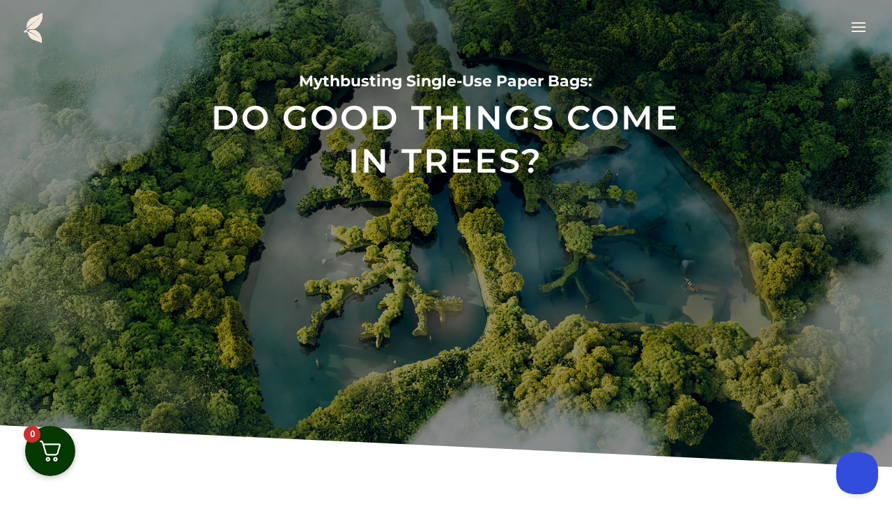

--- FILE ---
content_type: text/css
request_url: https://refreshpackaging.ca/wp-content/themes/divi-child/style.css?ver=4.27.4
body_size: 389
content:
/*
 Theme Name:     NAMEHERE
 Theme URI:      http://www.elegantthemes.com/gallery/divi/
 Description:    Divi Child Theme
 Author:         Emethod
 Author URI:     http://www.emethod.ca/
 Template:       Divi
 Version:        1.0
*/


/* Custom CSS

*	Default Theme Color 1: 
*	Default Theme Color 2:  
*
*	SECTIONS:
*	1.0  SECTION NAME HERE
*	2.0  SECTION NAME HERE
*	
*/


/* ===================== */
/* 1.0 SECTION NAME HERE */
/* ===================== */


body #page-container .et_slide_in_menu_container {
    background: #08432d !important;
	background-color: #08432d !important;
}

.et_color_scheme_orange .mobile_menu_bar::before{
	color: #f9efdb !important;
	
}

.et_color_scheme_orange a {
    color: #007552 !important;
}

.post-link{color: #007552 !important}

.et_pb_tabs_controls li a {
    display: table-cell;
    padding: 4px 30px 4px;
    color: #01442e !important;
    line-height: inherit;
    vertical-align: middle;
    text-decoration: none;
 
}

#main-footer {
    background-color: #222;
    padding-top: 50px !important;
}

#footer-widgets {
    padding: 10% 0 0 !important;
}

p.return-to-shop {
	visibility:hidden !important;	
}

.woocommerce-checkout #payment div.payment_box {
  background-color: #fff !important;
}

form.checkout .woocommerce-checkout{
	margin-left:2em !important;
	padding:0 2em 0 2em !important;
	
}

.woocommerce-page span.onsale, .woocommerce span.onsale {
   
    background: #a80000 !important;
	
}


--- FILE ---
content_type: text/css;charset=utf-8
request_url: https://use.typekit.net/fju5ltc.css
body_size: 385
content:
/*
 * The Typekit service used to deliver this font or fonts for use on websites
 * is provided by Adobe and is subject to these Terms of Use
 * http://www.adobe.com/products/eulas/tou_typekit. For font license
 * information, see the list below.
 *
 * corner-store-jf:
 *   - http://typekit.com/eulas/00000000000000007759c330
 *
 * © 2009-2026 Adobe Systems Incorporated. All Rights Reserved.
 */
/*{"last_published":"2025-11-19 23:55:22 UTC"}*/

@import url("https://p.typekit.net/p.css?s=1&k=fju5ltc&ht=tk&f=28174&a=5243849&app=typekit&e=css");

@font-face {
font-family:"corner-store-jf";
src:url("https://use.typekit.net/af/6452a7/00000000000000007759c330/31/l?primer=7cdcb44be4a7db8877ffa5c0007b8dd865b3bbc383831fe2ea177f62257a9191&fvd=n4&v=3") format("woff2"),url("https://use.typekit.net/af/6452a7/00000000000000007759c330/31/d?primer=7cdcb44be4a7db8877ffa5c0007b8dd865b3bbc383831fe2ea177f62257a9191&fvd=n4&v=3") format("woff"),url("https://use.typekit.net/af/6452a7/00000000000000007759c330/31/a?primer=7cdcb44be4a7db8877ffa5c0007b8dd865b3bbc383831fe2ea177f62257a9191&fvd=n4&v=3") format("opentype");
font-display:auto;font-style:normal;font-weight:400;font-stretch:normal;
}

.tk-corner-store-jf { font-family: "corner-store-jf",sans-serif; }


--- FILE ---
content_type: application/javascript
request_url: https://koi-3qnc8hypbm.marketingautomation.services/koi?rf=&hn=refreshpackaging.ca&lg=en-US%40posix&sr=1280x720&cd=24&vr=2.4.1&se=1769010050688&ac=KOI-4580PUVY2W&ts=1769010051&pt=NaN&pl=NaN&loc=https%3A%2F%2Frefreshpackaging.ca%2Fmythbusting-single-use-paper-bags-do-good-things-come-in-trees%2F&tp=page&ti=Mythbusting%20Single-Use%20Paper%20Bags%3A%20Do%20Good%20Things%20Come%20in%20Trees%3F%20%7C%20Refresh%20Packaging
body_size: -70
content:
window._ss.handleResponse({"isChatbotCapable":false,"trackingID":"202601|6970f383b58f6724692e9e4a","type":"page"});
